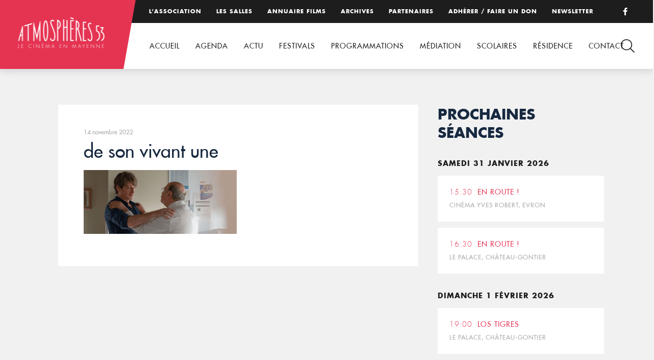

--- FILE ---
content_type: text/html; charset=UTF-8
request_url: https://www.atmospheres53.org/film/annie-colere/de-son-vivant-une/
body_size: 7631
content:
<!DOCTYPE html>
<html lang="fr-FR">
<head>

<!-- Basic
================================================== -->
<meta charset="UTF-8" />
<title>de son vivant une - Atmosphères 53</title>
<meta http-equiv="X-UA-Compatible" content="IE=edge"> 
<meta name="viewport" content="width=device-width, initial-scale=1"> 
<link rel="shortcut icon" href="https://www.atmospheres53.org/wp-content/themes/atmospheres53/favicon.png">
<!-- CSS
  ================================================== -->
<link rel="stylesheet" type="text/css" media="all" href="https://www.atmospheres53.org/wp-content/themes/atmospheres53/fonts/fonts.css" />
<link rel="stylesheet" type="text/css" media="all" href="https://www.atmospheres53.org/wp-content/themes/atmospheres53/jquery.bxslider.css" />
<link rel="stylesheet" type="text/css" media="all" href="https://www.atmospheres53.org/wp-content/themes/atmospheres53/style.css" /> 
<link rel="stylesheet" type="text/css" media="all" href="https://www.atmospheres53.org/wp-content/themes/atmospheres53/responsive.css" /> 

<!-- Global site tag (gtag.js) - Google Analytics -->
<script async src="https://www.googletagmanager.com/gtag/js?id=UA-128443149-1"></script>
<script>
  window.dataLayer = window.dataLayer || [];
  function gtag(){dataLayer.push(arguments);}
  gtag('js', new Date());
 
  gtag('config', 'UA-128443149-1');
</script>

<meta name='robots' content='index, follow, max-image-preview:large, max-snippet:-1, max-video-preview:-1' />

	<!-- This site is optimized with the Yoast SEO plugin v26.8 - https://yoast.com/product/yoast-seo-wordpress/ -->
	<link rel="canonical" href="https://www.atmospheres53.org/film/annie-colere/de-son-vivant-une/" />
	<meta property="og:locale" content="fr_FR" />
	<meta property="og:type" content="article" />
	<meta property="og:title" content="de son vivant une - Atmosphères 53" />
	<meta property="og:url" content="https://www.atmospheres53.org/film/annie-colere/de-son-vivant-une/" />
	<meta property="og:site_name" content="Atmosphères 53" />
	<meta property="og:image" content="https://www.atmospheres53.org/film/annie-colere/de-son-vivant-une" />
	<meta property="og:image:width" content="1920" />
	<meta property="og:image:height" content="800" />
	<meta property="og:image:type" content="image/png" />
	<meta name="twitter:card" content="summary_large_image" />
	<script type="application/ld+json" class="yoast-schema-graph">{"@context":"https://schema.org","@graph":[{"@type":"WebPage","@id":"https://www.atmospheres53.org/film/annie-colere/de-son-vivant-une/","url":"https://www.atmospheres53.org/film/annie-colere/de-son-vivant-une/","name":"de son vivant une - Atmosphères 53","isPartOf":{"@id":"https://www.atmospheres53.org/#website"},"primaryImageOfPage":{"@id":"https://www.atmospheres53.org/film/annie-colere/de-son-vivant-une/#primaryimage"},"image":{"@id":"https://www.atmospheres53.org/film/annie-colere/de-son-vivant-une/#primaryimage"},"thumbnailUrl":"https://www.atmospheres53.org/wp-content/uploads/2022/11/de-son-vivant-une.png","datePublished":"2022-11-14T14:31:53+00:00","breadcrumb":{"@id":"https://www.atmospheres53.org/film/annie-colere/de-son-vivant-une/#breadcrumb"},"inLanguage":"fr-FR","potentialAction":[{"@type":"ReadAction","target":["https://www.atmospheres53.org/film/annie-colere/de-son-vivant-une/"]}]},{"@type":"ImageObject","inLanguage":"fr-FR","@id":"https://www.atmospheres53.org/film/annie-colere/de-son-vivant-une/#primaryimage","url":"https://www.atmospheres53.org/wp-content/uploads/2022/11/de-son-vivant-une.png","contentUrl":"https://www.atmospheres53.org/wp-content/uploads/2022/11/de-son-vivant-une.png","width":1920,"height":800},{"@type":"BreadcrumbList","@id":"https://www.atmospheres53.org/film/annie-colere/de-son-vivant-une/#breadcrumb","itemListElement":[{"@type":"ListItem","position":1,"name":"Accueil","item":"https://www.atmospheres53.org/"},{"@type":"ListItem","position":2,"name":"Annie Colère","item":"https://www.atmospheres53.org/film/annie-colere/"},{"@type":"ListItem","position":3,"name":"de son vivant une"}]},{"@type":"WebSite","@id":"https://www.atmospheres53.org/#website","url":"https://www.atmospheres53.org/","name":"Atmosphères 53","description":"","potentialAction":[{"@type":"SearchAction","target":{"@type":"EntryPoint","urlTemplate":"https://www.atmospheres53.org/?s={search_term_string}"},"query-input":{"@type":"PropertyValueSpecification","valueRequired":true,"valueName":"search_term_string"}}],"inLanguage":"fr-FR"}]}</script>
	<!-- / Yoast SEO plugin. -->


<link rel='dns-prefetch' href='//use.fontawesome.com' />

<link rel="alternate" title="oEmbed (JSON)" type="application/json+oembed" href="https://www.atmospheres53.org/wp-json/oembed/1.0/embed?url=https%3A%2F%2Fwww.atmospheres53.org%2Ffilm%2Fannie-colere%2Fde-son-vivant-une%2F" />
<link rel="alternate" title="oEmbed (XML)" type="text/xml+oembed" href="https://www.atmospheres53.org/wp-json/oembed/1.0/embed?url=https%3A%2F%2Fwww.atmospheres53.org%2Ffilm%2Fannie-colere%2Fde-son-vivant-une%2F&#038;format=xml" />
<style id='wp-img-auto-sizes-contain-inline-css' type='text/css'>
img:is([sizes=auto i],[sizes^="auto," i]){contain-intrinsic-size:3000px 1500px}
/*# sourceURL=wp-img-auto-sizes-contain-inline-css */
</style>
<link rel='stylesheet' id='wp-block-library-css' href='https://www.atmospheres53.org/wp-includes/css/dist/block-library/style.min.css?ver=6.9' type='text/css' media='all' />
<style id='global-styles-inline-css' type='text/css'>
:root{--wp--preset--aspect-ratio--square: 1;--wp--preset--aspect-ratio--4-3: 4/3;--wp--preset--aspect-ratio--3-4: 3/4;--wp--preset--aspect-ratio--3-2: 3/2;--wp--preset--aspect-ratio--2-3: 2/3;--wp--preset--aspect-ratio--16-9: 16/9;--wp--preset--aspect-ratio--9-16: 9/16;--wp--preset--color--black: #000000;--wp--preset--color--cyan-bluish-gray: #abb8c3;--wp--preset--color--white: #ffffff;--wp--preset--color--pale-pink: #f78da7;--wp--preset--color--vivid-red: #cf2e2e;--wp--preset--color--luminous-vivid-orange: #ff6900;--wp--preset--color--luminous-vivid-amber: #fcb900;--wp--preset--color--light-green-cyan: #7bdcb5;--wp--preset--color--vivid-green-cyan: #00d084;--wp--preset--color--pale-cyan-blue: #8ed1fc;--wp--preset--color--vivid-cyan-blue: #0693e3;--wp--preset--color--vivid-purple: #9b51e0;--wp--preset--gradient--vivid-cyan-blue-to-vivid-purple: linear-gradient(135deg,rgb(6,147,227) 0%,rgb(155,81,224) 100%);--wp--preset--gradient--light-green-cyan-to-vivid-green-cyan: linear-gradient(135deg,rgb(122,220,180) 0%,rgb(0,208,130) 100%);--wp--preset--gradient--luminous-vivid-amber-to-luminous-vivid-orange: linear-gradient(135deg,rgb(252,185,0) 0%,rgb(255,105,0) 100%);--wp--preset--gradient--luminous-vivid-orange-to-vivid-red: linear-gradient(135deg,rgb(255,105,0) 0%,rgb(207,46,46) 100%);--wp--preset--gradient--very-light-gray-to-cyan-bluish-gray: linear-gradient(135deg,rgb(238,238,238) 0%,rgb(169,184,195) 100%);--wp--preset--gradient--cool-to-warm-spectrum: linear-gradient(135deg,rgb(74,234,220) 0%,rgb(151,120,209) 20%,rgb(207,42,186) 40%,rgb(238,44,130) 60%,rgb(251,105,98) 80%,rgb(254,248,76) 100%);--wp--preset--gradient--blush-light-purple: linear-gradient(135deg,rgb(255,206,236) 0%,rgb(152,150,240) 100%);--wp--preset--gradient--blush-bordeaux: linear-gradient(135deg,rgb(254,205,165) 0%,rgb(254,45,45) 50%,rgb(107,0,62) 100%);--wp--preset--gradient--luminous-dusk: linear-gradient(135deg,rgb(255,203,112) 0%,rgb(199,81,192) 50%,rgb(65,88,208) 100%);--wp--preset--gradient--pale-ocean: linear-gradient(135deg,rgb(255,245,203) 0%,rgb(182,227,212) 50%,rgb(51,167,181) 100%);--wp--preset--gradient--electric-grass: linear-gradient(135deg,rgb(202,248,128) 0%,rgb(113,206,126) 100%);--wp--preset--gradient--midnight: linear-gradient(135deg,rgb(2,3,129) 0%,rgb(40,116,252) 100%);--wp--preset--font-size--small: 13px;--wp--preset--font-size--medium: 20px;--wp--preset--font-size--large: 36px;--wp--preset--font-size--x-large: 42px;--wp--preset--spacing--20: 0.44rem;--wp--preset--spacing--30: 0.67rem;--wp--preset--spacing--40: 1rem;--wp--preset--spacing--50: 1.5rem;--wp--preset--spacing--60: 2.25rem;--wp--preset--spacing--70: 3.38rem;--wp--preset--spacing--80: 5.06rem;--wp--preset--shadow--natural: 6px 6px 9px rgba(0, 0, 0, 0.2);--wp--preset--shadow--deep: 12px 12px 50px rgba(0, 0, 0, 0.4);--wp--preset--shadow--sharp: 6px 6px 0px rgba(0, 0, 0, 0.2);--wp--preset--shadow--outlined: 6px 6px 0px -3px rgb(255, 255, 255), 6px 6px rgb(0, 0, 0);--wp--preset--shadow--crisp: 6px 6px 0px rgb(0, 0, 0);}:where(.is-layout-flex){gap: 0.5em;}:where(.is-layout-grid){gap: 0.5em;}body .is-layout-flex{display: flex;}.is-layout-flex{flex-wrap: wrap;align-items: center;}.is-layout-flex > :is(*, div){margin: 0;}body .is-layout-grid{display: grid;}.is-layout-grid > :is(*, div){margin: 0;}:where(.wp-block-columns.is-layout-flex){gap: 2em;}:where(.wp-block-columns.is-layout-grid){gap: 2em;}:where(.wp-block-post-template.is-layout-flex){gap: 1.25em;}:where(.wp-block-post-template.is-layout-grid){gap: 1.25em;}.has-black-color{color: var(--wp--preset--color--black) !important;}.has-cyan-bluish-gray-color{color: var(--wp--preset--color--cyan-bluish-gray) !important;}.has-white-color{color: var(--wp--preset--color--white) !important;}.has-pale-pink-color{color: var(--wp--preset--color--pale-pink) !important;}.has-vivid-red-color{color: var(--wp--preset--color--vivid-red) !important;}.has-luminous-vivid-orange-color{color: var(--wp--preset--color--luminous-vivid-orange) !important;}.has-luminous-vivid-amber-color{color: var(--wp--preset--color--luminous-vivid-amber) !important;}.has-light-green-cyan-color{color: var(--wp--preset--color--light-green-cyan) !important;}.has-vivid-green-cyan-color{color: var(--wp--preset--color--vivid-green-cyan) !important;}.has-pale-cyan-blue-color{color: var(--wp--preset--color--pale-cyan-blue) !important;}.has-vivid-cyan-blue-color{color: var(--wp--preset--color--vivid-cyan-blue) !important;}.has-vivid-purple-color{color: var(--wp--preset--color--vivid-purple) !important;}.has-black-background-color{background-color: var(--wp--preset--color--black) !important;}.has-cyan-bluish-gray-background-color{background-color: var(--wp--preset--color--cyan-bluish-gray) !important;}.has-white-background-color{background-color: var(--wp--preset--color--white) !important;}.has-pale-pink-background-color{background-color: var(--wp--preset--color--pale-pink) !important;}.has-vivid-red-background-color{background-color: var(--wp--preset--color--vivid-red) !important;}.has-luminous-vivid-orange-background-color{background-color: var(--wp--preset--color--luminous-vivid-orange) !important;}.has-luminous-vivid-amber-background-color{background-color: var(--wp--preset--color--luminous-vivid-amber) !important;}.has-light-green-cyan-background-color{background-color: var(--wp--preset--color--light-green-cyan) !important;}.has-vivid-green-cyan-background-color{background-color: var(--wp--preset--color--vivid-green-cyan) !important;}.has-pale-cyan-blue-background-color{background-color: var(--wp--preset--color--pale-cyan-blue) !important;}.has-vivid-cyan-blue-background-color{background-color: var(--wp--preset--color--vivid-cyan-blue) !important;}.has-vivid-purple-background-color{background-color: var(--wp--preset--color--vivid-purple) !important;}.has-black-border-color{border-color: var(--wp--preset--color--black) !important;}.has-cyan-bluish-gray-border-color{border-color: var(--wp--preset--color--cyan-bluish-gray) !important;}.has-white-border-color{border-color: var(--wp--preset--color--white) !important;}.has-pale-pink-border-color{border-color: var(--wp--preset--color--pale-pink) !important;}.has-vivid-red-border-color{border-color: var(--wp--preset--color--vivid-red) !important;}.has-luminous-vivid-orange-border-color{border-color: var(--wp--preset--color--luminous-vivid-orange) !important;}.has-luminous-vivid-amber-border-color{border-color: var(--wp--preset--color--luminous-vivid-amber) !important;}.has-light-green-cyan-border-color{border-color: var(--wp--preset--color--light-green-cyan) !important;}.has-vivid-green-cyan-border-color{border-color: var(--wp--preset--color--vivid-green-cyan) !important;}.has-pale-cyan-blue-border-color{border-color: var(--wp--preset--color--pale-cyan-blue) !important;}.has-vivid-cyan-blue-border-color{border-color: var(--wp--preset--color--vivid-cyan-blue) !important;}.has-vivid-purple-border-color{border-color: var(--wp--preset--color--vivid-purple) !important;}.has-vivid-cyan-blue-to-vivid-purple-gradient-background{background: var(--wp--preset--gradient--vivid-cyan-blue-to-vivid-purple) !important;}.has-light-green-cyan-to-vivid-green-cyan-gradient-background{background: var(--wp--preset--gradient--light-green-cyan-to-vivid-green-cyan) !important;}.has-luminous-vivid-amber-to-luminous-vivid-orange-gradient-background{background: var(--wp--preset--gradient--luminous-vivid-amber-to-luminous-vivid-orange) !important;}.has-luminous-vivid-orange-to-vivid-red-gradient-background{background: var(--wp--preset--gradient--luminous-vivid-orange-to-vivid-red) !important;}.has-very-light-gray-to-cyan-bluish-gray-gradient-background{background: var(--wp--preset--gradient--very-light-gray-to-cyan-bluish-gray) !important;}.has-cool-to-warm-spectrum-gradient-background{background: var(--wp--preset--gradient--cool-to-warm-spectrum) !important;}.has-blush-light-purple-gradient-background{background: var(--wp--preset--gradient--blush-light-purple) !important;}.has-blush-bordeaux-gradient-background{background: var(--wp--preset--gradient--blush-bordeaux) !important;}.has-luminous-dusk-gradient-background{background: var(--wp--preset--gradient--luminous-dusk) !important;}.has-pale-ocean-gradient-background{background: var(--wp--preset--gradient--pale-ocean) !important;}.has-electric-grass-gradient-background{background: var(--wp--preset--gradient--electric-grass) !important;}.has-midnight-gradient-background{background: var(--wp--preset--gradient--midnight) !important;}.has-small-font-size{font-size: var(--wp--preset--font-size--small) !important;}.has-medium-font-size{font-size: var(--wp--preset--font-size--medium) !important;}.has-large-font-size{font-size: var(--wp--preset--font-size--large) !important;}.has-x-large-font-size{font-size: var(--wp--preset--font-size--x-large) !important;}
/*# sourceURL=global-styles-inline-css */
</style>

<style id='classic-theme-styles-inline-css' type='text/css'>
/*! This file is auto-generated */
.wp-block-button__link{color:#fff;background-color:#32373c;border-radius:9999px;box-shadow:none;text-decoration:none;padding:calc(.667em + 2px) calc(1.333em + 2px);font-size:1.125em}.wp-block-file__button{background:#32373c;color:#fff;text-decoration:none}
/*# sourceURL=/wp-includes/css/classic-themes.min.css */
</style>
<style id='font-awesome-svg-styles-default-inline-css' type='text/css'>
.svg-inline--fa {
  display: inline-block;
  height: 1em;
  overflow: visible;
  vertical-align: -.125em;
}
/*# sourceURL=font-awesome-svg-styles-default-inline-css */
</style>
<link rel='stylesheet' id='font-awesome-svg-styles-css' href='https://www.atmospheres53.org/wp-content/uploads/font-awesome/v6.2.0/css/svg-with-js.css' type='text/css' media='all' />
<style id='font-awesome-svg-styles-inline-css' type='text/css'>
   .wp-block-font-awesome-icon svg::before,
   .wp-rich-text-font-awesome-icon svg::before {content: unset;}
/*# sourceURL=font-awesome-svg-styles-inline-css */
</style>
<link rel='stylesheet' id='font-awesome-official-css' href='https://use.fontawesome.com/releases/v6.2.0/css/all.css' type='text/css' media='all' integrity="sha384-SOnAn/m2fVJCwnbEYgD4xzrPtvsXdElhOVvR8ND1YjB5nhGNwwf7nBQlhfAwHAZC" crossorigin="anonymous" />
<link rel='stylesheet' id='wp-featherlight-css' href='https://www.atmospheres53.org/wp-content/plugins/wp-featherlight/css/wp-featherlight.min.css?ver=1.3.4' type='text/css' media='all' />
<link rel='stylesheet' id='font-awesome-official-v4shim-css' href='https://use.fontawesome.com/releases/v6.2.0/css/v4-shims.css' type='text/css' media='all' integrity="sha384-MAgG0MNwzSXBbmOw4KK9yjMrRaUNSCk3WoZPkzVC1rmhXzerY4gqk/BLNYtdOFCO" crossorigin="anonymous" />
<link rel="https://api.w.org/" href="https://www.atmospheres53.org/wp-json/" /><link rel="alternate" title="JSON" type="application/json" href="https://www.atmospheres53.org/wp-json/wp/v2/media/12891" /><meta name="generator" content="WP Rocket 3.20.3" data-wpr-features="wpr_desktop" /></head>

<body data-rsssl=1>
<header data-rocket-location-hash="a958a4e02512def1962799edcb763194">

	<div data-rocket-location-hash="308cc01ca73654ebafdd50e206edfe90" id="top">
		<div data-rocket-location-hash="b1a3f743063ae590a2fe47adffea1717" class="menutop"><div class="menu-menu-top-container"><ul id="menu-menu-top" class="menu"><li id="menu-item-108" class="menu-item menu-item-type-post_type menu-item-object-page menu-item-108"><a href="https://www.atmospheres53.org/association/">L’association</a></li>
<li id="menu-item-15915" class="menu-item menu-item-type-post_type menu-item-object-page menu-item-15915"><a href="https://www.atmospheres53.org/les-salles/">Les salles</a></li>
<li id="menu-item-188" class="menu-item menu-item-type-post_type menu-item-object-page menu-item-188"><a href="https://www.atmospheres53.org/annuaire-films/">Annuaire films</a></li>
<li id="menu-item-107" class="menu-item menu-item-type-post_type menu-item-object-page menu-item-107"><a href="https://www.atmospheres53.org/archives/">Archives</a></li>
<li id="menu-item-109" class="menu-item menu-item-type-post_type menu-item-object-page menu-item-109"><a href="https://www.atmospheres53.org/partenaires/">Partenaires</a></li>
<li id="menu-item-12749" class="menu-item menu-item-type-post_type menu-item-object-page menu-item-12749"><a href="https://www.atmospheres53.org/adhesion-2/">Adhérer / Faire un don</a></li>
<li id="menu-item-5586" class="menu-item menu-item-type-post_type menu-item-object-page menu-item-5586"><a href="https://www.atmospheres53.org/newsletter/">Newsletter</a></li>
</ul></div></div>
		<p class="facebook"><a href="https://www.facebook.com/Atmospheres53/" target="_blank"><i class="fa fa-facebook"></i></a></p>
	</div>
	<div data-rocket-location-hash="61f83484f3fdd3f86ac6a9fa1ee3ae08" id="head">	
		<p id="logo"><a href="https://www.atmospheres53.org"><img src="https://www.atmospheres53.org/wp-content/themes/atmospheres53/img/logo-atmospheres53.png" alt="Atmosphères 53, le cinéma en Mayenne" /></a></p>
		<nav><div class="menu-menu-container"><ul id="menu-menu" class="menu"><li id="menu-item-29" class="menu-item menu-item-type-post_type menu-item-object-page menu-item-home menu-item-29"><a href="https://www.atmospheres53.org/">Accueil</a></li>
<li id="menu-item-90" class="menu-item menu-item-type-post_type menu-item-object-page menu-item-90"><a href="https://www.atmospheres53.org/agenda/">Agenda</a></li>
<li id="menu-item-19208" class="menu-item menu-item-type-post_type menu-item-object-page menu-item-19208"><a href="https://www.atmospheres53.org/actualites/">Actu</a></li>
<li id="menu-item-81" class="menu-item menu-item-type-post_type menu-item-object-page menu-item-has-children menu-item-81"><a href="https://www.atmospheres53.org/action-culturelle/">Festivals</a>
<ul class="sub-menu">
	<li id="menu-item-84" class="menu-item menu-item-type-post_type menu-item-object-page menu-item-84"><a href="https://www.atmospheres53.org/action-culturelle/les-reflets-du-cinema/">Reflets du cinéma</a></li>
	<li id="menu-item-21193" class="menu-item menu-item-type-post_type menu-item-object-page menu-item-21193"><a href="https://www.atmospheres53.org/action-culturelle/festival-film-judiciaire-2025/">Festival du film judiciaire de Laval 2025</a></li>
	<li id="menu-item-18933" class="menu-item menu-item-type-post_type menu-item-object-page menu-item-18933"><a href="https://www.atmospheres53.org/action-culturelle/rencontres-cinema-sante-2/">Rencontres cinéma et santé</a></li>
	<li id="menu-item-20222" class="menu-item menu-item-type-post_type menu-item-object-page menu-item-20222"><a href="https://www.atmospheres53.org/action-culturelle/cinemas-plein-air-2-2/">Cinéma en plein air 2025</a></li>
</ul>
</li>
<li id="menu-item-12730" class="menu-item menu-item-type-post_type menu-item-object-page menu-item-has-children menu-item-12730"><a href="https://www.atmospheres53.org/programmations/">Programmations</a>
<ul class="sub-menu">
	<li id="menu-item-12736" class="menu-item menu-item-type-post_type menu-item-object-page menu-item-12736"><a href="https://www.atmospheres53.org/programmations/coups-de-coeur-art-et-essai/">Coups de cœur art et essai</a></li>
	<li id="menu-item-18280" class="menu-item menu-item-type-post_type menu-item-object-page menu-item-18280"><a href="https://www.atmospheres53.org/programmations/cine-mome/">Ciné-Môme</a></li>
	<li id="menu-item-12743" class="menu-item menu-item-type-post_type menu-item-object-page menu-item-12743"><a href="https://www.atmospheres53.org/programmations/partenariat-seances-speciales/">Partenariats</a></li>
</ul>
</li>
<li id="menu-item-15330" class="menu-item menu-item-type-post_type menu-item-object-page menu-item-has-children menu-item-15330"><a href="https://www.atmospheres53.org/mediation/">Médiation</a>
<ul class="sub-menu">
	<li id="menu-item-15329" class="menu-item menu-item-type-post_type menu-item-object-page menu-item-15329"><a href="https://www.atmospheres53.org/culture-et-sante/">Culture et Santé</a></li>
	<li id="menu-item-15361" class="menu-item menu-item-type-post_type menu-item-object-page menu-item-15361"><a href="https://www.atmospheres53.org/culture-justice/">Culture Justice</a></li>
	<li id="menu-item-18000" class="menu-item menu-item-type-post_type menu-item-object-page menu-item-18000"><a href="https://www.atmospheres53.org/mediation/projets-a-la-carte/">Projets à la carte</a></li>
</ul>
</li>
<li id="menu-item-96" class="menu-item menu-item-type-post_type menu-item-object-page menu-item-has-children menu-item-96"><a href="https://www.atmospheres53.org/education-image/">Scolaires</a>
<ul class="sub-menu">
	<li id="menu-item-20506" class="menu-item menu-item-type-post_type menu-item-object-page menu-item-20506"><a href="https://www.atmospheres53.org/education-image/cine-enfants-2025-2026/">Ciné-enfants 2025-2026</a></li>
	<li id="menu-item-20181" class="menu-item menu-item-type-post_type menu-item-object-page menu-item-20181"><a href="https://www.atmospheres53.org/education-image/college-au-cinema-2025-2026/">Collège au cinéma 2025-2026</a></li>
	<li id="menu-item-20769" class="menu-item menu-item-type-post_type menu-item-object-page menu-item-20769"><a href="https://www.atmospheres53.org/education-image/cine-lyceens-2025-2026/">Ciné-Lycéens 2025-2026</a></li>
	<li id="menu-item-97" class="menu-item menu-item-type-post_type menu-item-object-page menu-item-97"><a href="https://www.atmospheres53.org/education-image/cav/">Option Cinéma Audiovisuel</a></li>
	<li id="menu-item-9309" class="menu-item menu-item-type-post_type menu-item-object-page menu-item-9309"><a href="https://www.atmospheres53.org/archives-2019-2020/">Archives scolaires</a></li>
	<li id="menu-item-102" class="menu-item menu-item-type-post_type menu-item-object-page menu-item-102"><a href="https://www.atmospheres53.org/education-image/tap/">Temps d’Activités Périscolaires</a></li>
</ul>
</li>
<li id="menu-item-15803" class="menu-item menu-item-type-post_type menu-item-object-page menu-item-has-children menu-item-15803"><a href="https://www.atmospheres53.org/residence/">Résidence</a>
<ul class="sub-menu">
	<li id="menu-item-18122" class="menu-item menu-item-type-post_type menu-item-object-page menu-item-18122"><a href="https://www.atmospheres53.org/2024-ananda-safo/">2024 – Ananda Safo</a></li>
	<li id="menu-item-15802" class="menu-item menu-item-type-post_type menu-item-object-page menu-item-15802"><a href="https://www.atmospheres53.org/2023-anthony-rousseau/">2023 – Anthony Rousseau</a></li>
</ul>
</li>
<li id="menu-item-93" class="menu-item menu-item-type-post_type menu-item-object-page menu-item-93"><a href="https://www.atmospheres53.org/contact/">Contact</a></li>
</ul></div></nav>
	</div>

	<div data-rocket-location-hash="2c0b9c887a80be9321de730482e4c394" id="loupe"></div>
	<div data-rocket-location-hash="dfa57d6fd3397aa6425425fc796e3634" id="search">
		<div data-rocket-location-hash="993844883e8aeb3080ad453b543d799e" class="cross"><img src="https://www.atmospheres53.org/wp-content/themes/atmospheres53/img/cross.png" /></div>
 		<form role="search" method="get" action="https://www.atmospheres53.org/" >
            <div>
            	<input type="search"  onclick="this.value='';" onfocus="this.select()" onblur="this.value=!this.value?'Rechercher':this.value;" value="Rechercher" name="s" id="s" />
                <input type="submit" value="" />
            </div>
         </form>
	</div>	
</header>
<div data-rocket-location-hash="874d636c341a9a0fd0bd215d5bf61f11" id="mobile-header">
	<a id="responsive-logo" href="https://www.atmospheres53.org"><img src="https://www.atmospheres53.org/wp-content/themes/atmospheres53/img/logo-atmospheres53.png" alt="Atmosphères 53, le cinéma en Mayenne" /></a>
		<div data-rocket-location-hash="4d2f7eb0e99f8d2e68bcf0e9371569cf" class="hamburger hamburger--slider">
			<div data-rocket-location-hash="27821cd750d6718cdb92a91c96fc0584" class="hamburger-box">
			    <div class="hamburger-inner"></div>
			</div>
		</div>

		<div id="hambmenu" >
			<div data-rocket-location-hash="dc378f0be8cc318805c5e50a3c76bafc" class="overlay-menu rangee">
				<div>
					<div class="menu-menu-container"><ul id="menu-menu-1" class="menu"><li class="menu-item menu-item-type-post_type menu-item-object-page menu-item-home menu-item-29"><a href="https://www.atmospheres53.org/">Accueil</a></li>
<li class="menu-item menu-item-type-post_type menu-item-object-page menu-item-90"><a href="https://www.atmospheres53.org/agenda/">Agenda</a></li>
<li class="menu-item menu-item-type-post_type menu-item-object-page menu-item-19208"><a href="https://www.atmospheres53.org/actualites/">Actu</a></li>
<li class="menu-item menu-item-type-post_type menu-item-object-page menu-item-has-children menu-item-81"><a href="https://www.atmospheres53.org/action-culturelle/">Festivals</a>
<ul class="sub-menu">
	<li class="menu-item menu-item-type-post_type menu-item-object-page menu-item-84"><a href="https://www.atmospheres53.org/action-culturelle/les-reflets-du-cinema/">Reflets du cinéma</a></li>
	<li class="menu-item menu-item-type-post_type menu-item-object-page menu-item-21193"><a href="https://www.atmospheres53.org/action-culturelle/festival-film-judiciaire-2025/">Festival du film judiciaire de Laval 2025</a></li>
	<li class="menu-item menu-item-type-post_type menu-item-object-page menu-item-18933"><a href="https://www.atmospheres53.org/action-culturelle/rencontres-cinema-sante-2/">Rencontres cinéma et santé</a></li>
	<li class="menu-item menu-item-type-post_type menu-item-object-page menu-item-20222"><a href="https://www.atmospheres53.org/action-culturelle/cinemas-plein-air-2-2/">Cinéma en plein air 2025</a></li>
</ul>
</li>
<li class="menu-item menu-item-type-post_type menu-item-object-page menu-item-has-children menu-item-12730"><a href="https://www.atmospheres53.org/programmations/">Programmations</a>
<ul class="sub-menu">
	<li class="menu-item menu-item-type-post_type menu-item-object-page menu-item-12736"><a href="https://www.atmospheres53.org/programmations/coups-de-coeur-art-et-essai/">Coups de cœur art et essai</a></li>
	<li class="menu-item menu-item-type-post_type menu-item-object-page menu-item-18280"><a href="https://www.atmospheres53.org/programmations/cine-mome/">Ciné-Môme</a></li>
	<li class="menu-item menu-item-type-post_type menu-item-object-page menu-item-12743"><a href="https://www.atmospheres53.org/programmations/partenariat-seances-speciales/">Partenariats</a></li>
</ul>
</li>
<li class="menu-item menu-item-type-post_type menu-item-object-page menu-item-has-children menu-item-15330"><a href="https://www.atmospheres53.org/mediation/">Médiation</a>
<ul class="sub-menu">
	<li class="menu-item menu-item-type-post_type menu-item-object-page menu-item-15329"><a href="https://www.atmospheres53.org/culture-et-sante/">Culture et Santé</a></li>
	<li class="menu-item menu-item-type-post_type menu-item-object-page menu-item-15361"><a href="https://www.atmospheres53.org/culture-justice/">Culture Justice</a></li>
	<li class="menu-item menu-item-type-post_type menu-item-object-page menu-item-18000"><a href="https://www.atmospheres53.org/mediation/projets-a-la-carte/">Projets à la carte</a></li>
</ul>
</li>
<li class="menu-item menu-item-type-post_type menu-item-object-page menu-item-has-children menu-item-96"><a href="https://www.atmospheres53.org/education-image/">Scolaires</a>
<ul class="sub-menu">
	<li class="menu-item menu-item-type-post_type menu-item-object-page menu-item-20506"><a href="https://www.atmospheres53.org/education-image/cine-enfants-2025-2026/">Ciné-enfants 2025-2026</a></li>
	<li class="menu-item menu-item-type-post_type menu-item-object-page menu-item-20181"><a href="https://www.atmospheres53.org/education-image/college-au-cinema-2025-2026/">Collège au cinéma 2025-2026</a></li>
	<li class="menu-item menu-item-type-post_type menu-item-object-page menu-item-20769"><a href="https://www.atmospheres53.org/education-image/cine-lyceens-2025-2026/">Ciné-Lycéens 2025-2026</a></li>
	<li class="menu-item menu-item-type-post_type menu-item-object-page menu-item-97"><a href="https://www.atmospheres53.org/education-image/cav/">Option Cinéma Audiovisuel</a></li>
	<li class="menu-item menu-item-type-post_type menu-item-object-page menu-item-9309"><a href="https://www.atmospheres53.org/archives-2019-2020/">Archives scolaires</a></li>
	<li class="menu-item menu-item-type-post_type menu-item-object-page menu-item-102"><a href="https://www.atmospheres53.org/education-image/tap/">Temps d’Activités Périscolaires</a></li>
</ul>
</li>
<li class="menu-item menu-item-type-post_type menu-item-object-page menu-item-has-children menu-item-15803"><a href="https://www.atmospheres53.org/residence/">Résidence</a>
<ul class="sub-menu">
	<li class="menu-item menu-item-type-post_type menu-item-object-page menu-item-18122"><a href="https://www.atmospheres53.org/2024-ananda-safo/">2024 – Ananda Safo</a></li>
	<li class="menu-item menu-item-type-post_type menu-item-object-page menu-item-15802"><a href="https://www.atmospheres53.org/2023-anthony-rousseau/">2023 – Anthony Rousseau</a></li>
</ul>
</li>
<li class="menu-item menu-item-type-post_type menu-item-object-page menu-item-93"><a href="https://www.atmospheres53.org/contact/">Contact</a></li>
</ul></div>					<div class="menu-menu-top-container"><ul id="menu-menu-top-1" class="menu"><li class="menu-item menu-item-type-post_type menu-item-object-page menu-item-108"><a href="https://www.atmospheres53.org/association/">L’association</a></li>
<li class="menu-item menu-item-type-post_type menu-item-object-page menu-item-15915"><a href="https://www.atmospheres53.org/les-salles/">Les salles</a></li>
<li class="menu-item menu-item-type-post_type menu-item-object-page menu-item-188"><a href="https://www.atmospheres53.org/annuaire-films/">Annuaire films</a></li>
<li class="menu-item menu-item-type-post_type menu-item-object-page menu-item-107"><a href="https://www.atmospheres53.org/archives/">Archives</a></li>
<li class="menu-item menu-item-type-post_type menu-item-object-page menu-item-109"><a href="https://www.atmospheres53.org/partenaires/">Partenaires</a></li>
<li class="menu-item menu-item-type-post_type menu-item-object-page menu-item-12749"><a href="https://www.atmospheres53.org/adhesion-2/">Adhérer / Faire un don</a></li>
<li class="menu-item menu-item-type-post_type menu-item-object-page menu-item-5586"><a href="https://www.atmospheres53.org/newsletter/">Newsletter</a></li>
</ul></div>				</div>
			</div>
		</div>
</div>



<section data-rocket-location-hash="7f6bbd42304bc4bc6c5d1ef463efb7c1" id="single">

	<div data-rocket-location-hash="71f4364750ebb0c4f113a801122792f7" class="rangee">

		<div data-rocket-location-hash="455d8f26c0cde40d3aedc1ed3eb65a3a" class="col70 ">

			<div class="single-news colpad">
				<p class="image"></p>
				<div class="content">
					<p class="date-news"> 14 novembre 2022</p>
					<h1>de son vivant une</h1>
					<p class="attachment"><a href='https://www.atmospheres53.org/wp-content/uploads/2022/11/de-son-vivant-une.png'><img decoding="async" width="300" height="125" src="https://www.atmospheres53.org/wp-content/uploads/2022/11/de-son-vivant-une-300x125.png" class="attachment-medium size-medium" alt="" srcset="https://www.atmospheres53.org/wp-content/uploads/2022/11/de-son-vivant-une-300x125.png 300w, https://www.atmospheres53.org/wp-content/uploads/2022/11/de-son-vivant-une-1024x427.png 1024w, https://www.atmospheres53.org/wp-content/uploads/2022/11/de-son-vivant-une-768x320.png 768w, https://www.atmospheres53.org/wp-content/uploads/2022/11/de-son-vivant-une-1536x640.png 1536w, https://www.atmospheres53.org/wp-content/uploads/2022/11/de-son-vivant-une.png 1920w" sizes="(max-width: 300px) 100vw, 300px" /></a></p>
				</div>
			</div>

			<div class="rangee full">
				
				    				
			</div>
		</div>
	
<div data-rocket-location-hash="13c7b69cc4a858a186522661f89fe389" class="col30 seances-home" id="agenda">
            <div class="rangee full">
                <div data-rocket-location-hash="4e33a875e33e5a4d97225abb2a46bb5e" class="col100"><h2 class="sous-titre bold">Prochaines séances</h2></div>
            </div>

                                                        <div class="rangee full">
                            <div class="col100">

                                                                <div class="seance">
                                    <p class="date bold titre-date">samedi 31 janvier 2026</p>
                                    
                                                                                                            <a href="https://www.atmospheres53.org/film/en-route/">
                                        <p class="film"><span class="light">15:30</span>En route !<br/><span class="lieu">Cinéma Yves Robert, Evron</span></p>
                                    </a>
                                                                                                                                                <a href="https://www.atmospheres53.org/film/en-route/">
                                        <p class="film"><span class="light">16:30</span>En route !<br/><span class="lieu">Le Palace, Château-Gontier</span></p>
                                    </a>
                                                                                                        </div>
                                                                <div class="seance">
                                    <p class="date bold titre-date">dimanche 1 février 2026</p>
                                    
                                                                                                            <a href="https://www.atmospheres53.org/film/los-tigres/">
                                        <p class="film"><span class="light">19:00</span>Los Tigres<br/><span class="lieu">Le Palace, Château-Gontier</span></p>
                                    </a>
                                                                                                                                                <a href="https://www.atmospheres53.org/film/los-tigres/">
                                        <p class="film"><span class="light">19:00</span>Los Tigres<br/><span class="lieu">Cinéma Yves Robert, Evron</span></p>
                                    </a>
                                                                                                        </div>
                                                                <div class="seance">
                                    <p class="date bold titre-date">lundi 2 février 2026</p>
                                    
                                                                                                            <a href="https://www.atmospheres53.org/film/los-tigres/">
                                        <p class="film"><span class="light">20:30</span>Los Tigres<br/><span class="lieu">Le Palace, Château-Gontier</span></p>
                                    </a>
                                                                                                                                                <a href="https://www.atmospheres53.org/film/los-tigres/">
                                        <p class="film"><span class="light">20:30</span>Los Tigres<br/><span class="lieu">Cinéma Yves Robert, Evron</span></p>
                                    </a>
                                                                                                                                                <a href="https://www.atmospheres53.org/film/los-tigres/">
                                        <p class="film"><span class="light">20:30</span>Los Tigres<br/><span class="lieu">CinéMajestic, Ernée</span></p>
                                    </a>
                                                                                                        </div>
                                                                <div class="seance">
                                    <p class="date bold titre-date">mardi 3 février 2026</p>
                                    
                                                                                                            <a href="https://www.atmospheres53.org/film/los-tigres/">
                                        <p class="film"><span class="light">18:00</span>Los Tigres<br/><span class="lieu">Cinéma Yves Robert, Evron</span></p>
                                    </a>
                                                                                                        </div>
                                                                <div class="seance">
                                    <p class="date bold titre-date">mercredi 4 février 2026</p>
                                    
                                                                                                            <a href="https://www.atmospheres53.org/film/maya-donne-moi-un-autre-titre/">
                                        <p class="film"><span class="light">14:30</span>Maya, donne moi un autre titre !<br/><span class="lieu">Gorron cinéma, Gorron</span></p>
                                    </a>
                                                                                                                                                <a href="https://www.atmospheres53.org/film/la-grande-revasion/">
                                        <p class="film"><span class="light">15:30</span>La Grande Rêvasion<br/><span class="lieu">Cinéma Yves Robert, Evron</span></p>
                                    </a>
                                                                                                        </div>
                                
                                <div class="seance all-seances">
                                     <a class="bold" href="https://www.atmospheres53.org/agenda">Tout l'agenda</a>
                                </div>
                               
                            </div>
                        </div>  
                
                
        </div><!--col30-->

	</div>

</section>



<footer data-rocket-location-hash="a9ef3f2b79d6cd97832c39c647bc06ed">
	<div data-rocket-location-hash="ca46d5c48871b927c2a5284baf6b4b68" class="rangee">
	<div class="col100">
		<p class="logo-footer"><img src="https://www.atmospheres53.org/wp-content/themes/atmospheres53/img/logo-atmospheres53-footer.png" alt="Atmosphères 53" /></p>
		<p class="credits"><a href="https://www.atmospheres53.org/mentions-legales">Mentions légales</a> - <a href="https://www.laconfiserie.fr" target="_blank">© La Confiserie</a></p>
	</div>
	</div>
</footer>

<script type="speculationrules">
{"prefetch":[{"source":"document","where":{"and":[{"href_matches":"/*"},{"not":{"href_matches":["/wp-*.php","/wp-admin/*","/wp-content/uploads/*","/wp-content/*","/wp-content/plugins/*","/wp-content/themes/atmospheres53/*","/*\\?(.+)"]}},{"not":{"selector_matches":"a[rel~=\"nofollow\"]"}},{"not":{"selector_matches":".no-prefetch, .no-prefetch a"}}]},"eagerness":"conservative"}]}
</script>
<script type="text/javascript" src="https://www.atmospheres53.org/wp-content/themes/atmospheres53/js/jquery-2.1.3.min.js?ver=1.0.0" id="jquery-js"></script>
<script type="text/javascript" src="https://www.atmospheres53.org/wp-content/themes/atmospheres53/js/jquery.bxslider.min.js?ver=1.0.0" id="bxslider-js"></script>
<script type="text/javascript" src="https://www.atmospheres53.org/wp-content/themes/atmospheres53/js/jquery-ui.min.js?ver=1.0.0" id="jquery-ui-js"></script>
<script type="text/javascript" src="https://www.atmospheres53.org/wp-content/themes/atmospheres53/js/jquery.stellar.min.js?ver=1.0.0" id="stellar-js"></script>
<script type="text/javascript" src="https://www.atmospheres53.org/wp-content/themes/atmospheres53/js/custom.js?ver=1.0.0" id="custom-js"></script>
<script type="text/javascript" src="https://www.atmospheres53.org/wp-content/plugins/wp-featherlight/js/wpFeatherlight.pkgd.min.js?ver=1.3.4" id="wp-featherlight-js"></script>
<script type="text/javascript">
	//<![CDATA[
		$(window).load(function() { 
			$("#preloader").delay(400).addClass('open');
		})
	//]]>
</script>
<script>var rocket_beacon_data = {"ajax_url":"https:\/\/www.atmospheres53.org\/wp-admin\/admin-ajax.php","nonce":"9f85ea8c28","url":"https:\/\/www.atmospheres53.org\/film\/annie-colere\/de-son-vivant-une","is_mobile":false,"width_threshold":1600,"height_threshold":700,"delay":500,"debug":null,"status":{"atf":true,"lrc":true,"preconnect_external_domain":true},"elements":"img, video, picture, p, main, div, li, svg, section, header, span","lrc_threshold":1800,"preconnect_external_domain_elements":["link","script","iframe"],"preconnect_external_domain_exclusions":["static.cloudflareinsights.com","rel=\"profile\"","rel=\"preconnect\"","rel=\"dns-prefetch\"","rel=\"icon\""]}</script><script data-name="wpr-wpr-beacon" src='https://www.atmospheres53.org/wp-content/plugins/wp-rocket/assets/js/wpr-beacon.min.js' async></script></body>
</html>

<!-- This website is like a Rocket, isn't it? Performance optimized by WP Rocket. Learn more: https://wp-rocket.me -->